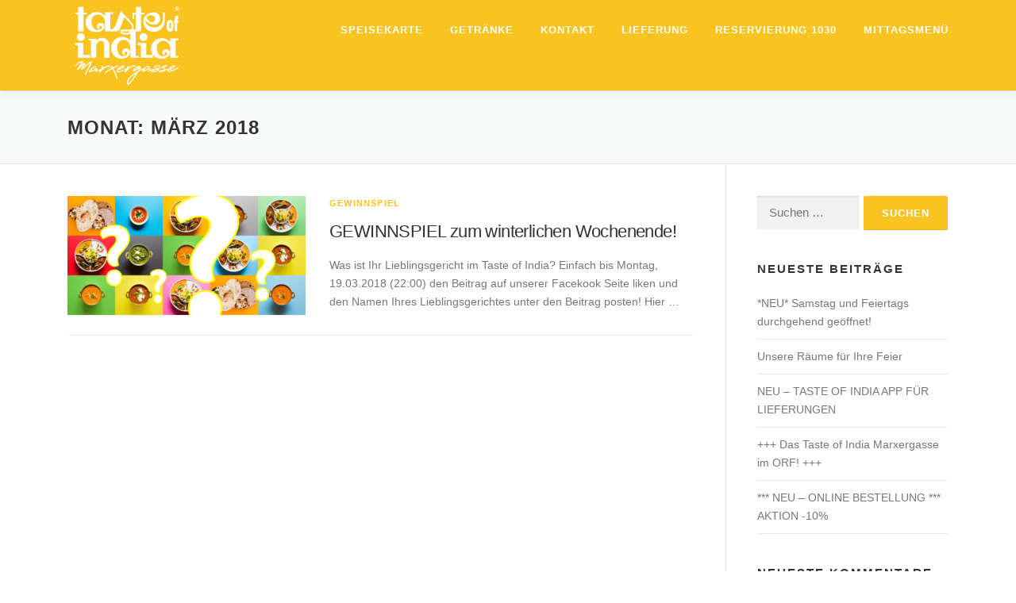

--- FILE ---
content_type: text/javascript
request_url: http://www.taste-of-india.at/wp-content/plugins/redi-restaurant-reservation/js/redi-custom-fields.js?ver=25.0513
body_size: 1258
content:
class ReDiCustomFields {
    static instance = null;

    static getInstance() {
        if (!ReDiCustomFields.instance) {
            ReDiCustomFields.instance = new ReDiCustomFields();
        }
        return ReDiCustomFields.instance;
    }

    constructor() {
        this.container = jQuery('#custom_fields_container');
        this.loadedFields = new Map(); // Track loaded fields by placeId
    }

    isLoaded(placeId) {
        return this.loadedFields.has(placeId);
    }

    renderFields(customFields, placeId) {
        // If fields are already loaded for this place, skip
        if (this.isLoaded(placeId)) {
            return;
        }

        // Sort custom fields by DisplayOrder
        customFields.sort((a, b) => {
            return (a.DisplayOrder || 0) - (b.DisplayOrder || 0);
        });
        
        // Process each custom field
        customFields.forEach(field => {
            // Generate HTML for this field
            const fieldHtml = this.renderField(field);
            
            // Find all elements with data-display-order
            const orderedElements = jQuery('[data-display-order]');
            
            // Find the element with the closest lower or equal display-order
            let targetElement = null;
            let targetOrder = -1;
            
            orderedElements.each(function() {
                const elementOrder = parseInt(jQuery(this).data('display-order'));
                if (elementOrder <= field.DisplayOrder && elementOrder > targetOrder) {
                    targetElement = jQuery(this);
                    targetOrder = elementOrder;
                }
            });
            
            if (targetElement) {
                // Insert after the target element
                targetElement.after(fieldHtml);
            } else {
                // If no target found, append to container
                this.container.append(fieldHtml);
            }
        });

        // Mark these fields as loaded for this place
        this.loadedFields.set(placeId, true);
    }

    renderField(field) {
        let html = `<div data-display-order="${field.DisplayOrder}">
            <label for="field_${field.Id}">${field.Text}`;
        
        if (field.Required) {
            html += `<span class="redi_required"> *</span>
                <input type="hidden" 
                    id="field_${field.Id}_message" 
                    value="${field.Message || 'Custom field is required'}">`;
        }
        
        html += '</label>';

        switch (field.Type) {
            case 'options':
                html += this.renderRadioField(field);
                break;
            case 'dropdown':
                html += this.renderDropdownField(field);
                break;
            case 'newsletter':
            case 'reminder':
            case 'allowsms':
            case 'checkbox':
            case 'allowwhatsapp':
            case 'gdpr':
                html += this.renderCheckboxField(field);
                break;
            default:
                html += this.renderTextField(field);
        }

        html += '</div>';
        return html;
    }

    renderTextField(field) {
        return `<input type="text" 
            value="" 
            id="field_${field.Id}" 
            name="field_${field.Id}"
            ${field.Required ? 'class="field_required"' : ''}>`;
    }

    renderCheckboxField(field) {
        return `<input type="checkbox" 
            value="" 
            id="field_${field.Id}" 
            name="field_${field.Id}"
            ${field.Required ? 'class="field_required"' : ''}
            ${field.Default === 'True' ? 'checked' : ''}>`;
    }

    renderRadioField(field) {
        return field.Values.split(',')
            .filter(value => value)
            .map(value => `
                <input type="radio" 
                    value="${value}" 
                    name="field_${field.Id}" 
                    id="field_${field.Id}_${value}" 
                    class="redi-radiobutton${field.Required ? ' field_required' : ''}">
                <label class="redi-radiobutton-label" 
                    for="field_${field.Id}_${value}">${value}</label>
                <br/>`)
            .join('');
    }

    renderDropdownField(field) {
        const options = field.Values.split(',')
            .filter(value => value)
            .map(value => `<option value="${value}">${value}</option>`)
            .join('');

        return `<select 
            id="field_${field.Id}" 
            name="field_${field.Id}"
            ${field.Required ? 'class="field_required"' : ''}>
            <option value="">Select</option>
            ${options}
        </select>`;
    }
} 